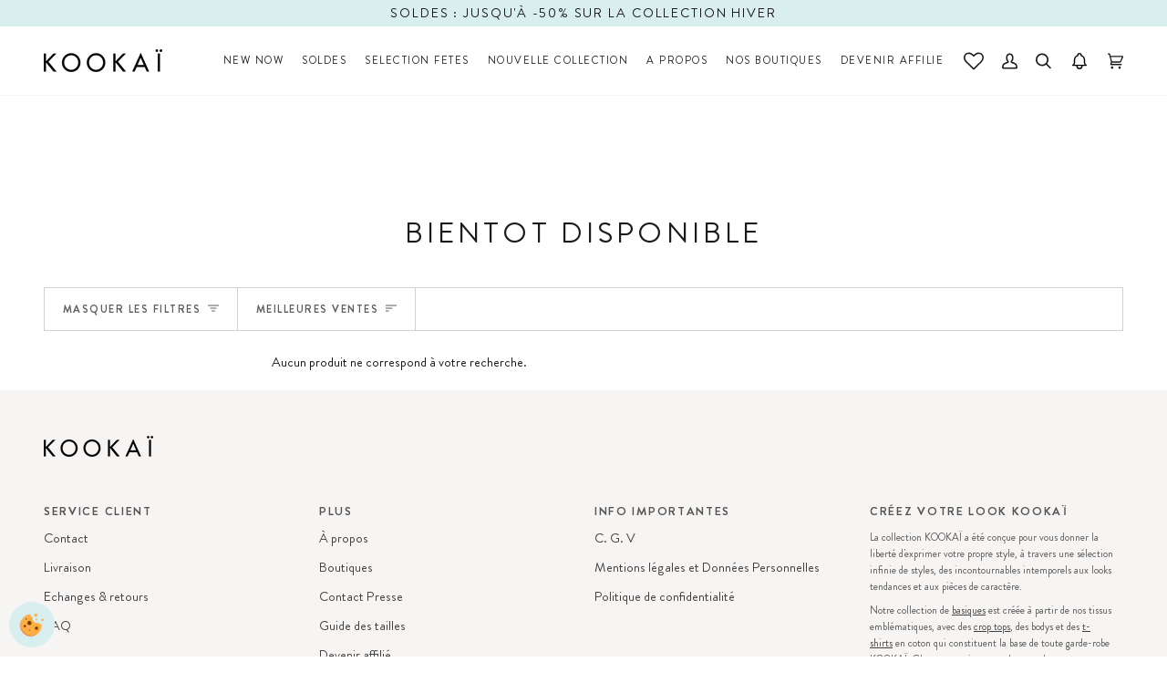

--- FILE ---
content_type: text/css
request_url: https://kookai.fr/cdn/shop/t/16/assets/font-settings.css?v=106648144056409262111763207848
body_size: -302
content:
@font-face{font-family:Didot;src:url(/cdn/shop/files/Didot.woff2) format("woff2"),url(/cdn/shop/files/Didot.woff) format("woff");font-weight:400;font-style:normal;font-display:swap}@font-face{font-family:Didot;src:url(/cdn/shop/files/DidotLTPro-Italic.woff2) format("woff2"),url(/cdn/shop/files/DidotLTPro-Italic.woff) format("woff");font-weight:400;font-style:italic;font-display:swap}@font-face{font-family:Didot;src:url(/cdn/shop/files/DidotLHBold.woff2) format("woff2"),url(/cdn/shop/files/DidotLHBold.woff) format("woff");font-weight:700;font-style:normal;font-display:swap}@font-face{font-family:Brandon Grotesque;src:url(/cdn/shop/files/BrandonGrotesque-Thin.woff2) format("woff2"),url(/cdn/shop/files/BrandonGrotesque-Thin.woff) format("woff");font-weight:100;font-style:normal;font-display:swap}@font-face{font-family:Brandon Grotesque;src:url(/cdn/shop/files/BrandonGrotesque-Light.woff2) format("woff2"),url(/cdn/shop/files/BrandonGrotesque-Light.woff) format("woff");font-weight:300;font-style:normal;font-display:swap}@font-face{font-family:Brandon Grotesque;src:url(/cdn/shop/files/BrandonGrotesque-Regular.woff2) format("woff2"),url(/cdn/shop/files/BrandonGrotesque-Regular.woff) format("woff");font-weight:400;font-style:normal;font-display:swap}@font-face{font-family:Brandon Grotesque;src:url(/cdn/shop/files/BrandonGrotesque-Bold.woff2) format("woff2"),url(/cdn/shop/files/BrandonGrotesque-Bold.woff) format("woff");font-weight:700;font-style:normal;font-display:swap}@font-face{font-family:Abel;font-weight:400;font-style:normal;font-display:swap;src:url(//kookai.fr/cdn/fonts/abel/abel_n4.0254805ccf79872a96d53996a984f2b9039f9995.woff2) format("woff2"),url(//kookai.fr/cdn/fonts/abel/abel_n4.635ebaebd760542724b79271de73bae7c2091173.woff) format("woff")}@font-face{font-family:Abel;font-weight:400;font-style:normal;font-display:swap;src:url(//kookai.fr/cdn/fonts/abel/abel_n4.0254805ccf79872a96d53996a984f2b9039f9995.woff2) format("woff2"),url(//kookai.fr/cdn/fonts/abel/abel_n4.635ebaebd760542724b79271de73bae7c2091173.woff) format("woff")}
/*# sourceMappingURL=/cdn/shop/t/16/assets/font-settings.css.map?v=106648144056409262111763207848 */


--- FILE ---
content_type: text/css
request_url: https://kookai.fr/cdn/shop/t/16/compiled_assets/styles.css?v=23318
body_size: -659
content:


/* CSS from section stylesheet tags */
.collection__hero .visually-bold {
    font-size: inherit;
    display: block;
  }
  .collection__hero .subtitle {
    font-size: 1.2rem;
  }

--- FILE ---
content_type: text/javascript
request_url: https://kookai.fr/cdn/shop/t/16/assets/custom.js?v=181188900997310208571723626157
body_size: -594
content:
(function(){let kleepContainer=document.querySelector(".kleep-container"),kleepButton=document.querySelector(".kleep-button");kleepContainer&&kleepButton&&kleepContainer.append(kleepButton),window.addEventListener("message",function(event){event.data.action});let loyolyContainer=document.querySelector(".loy-product-point");loyolyContainer&&loyolyContainer.addEventListener("click",function(){window.location.replace("/pages/fidelite-parrainage")},!1)})();
//# sourceMappingURL=/cdn/shop/t/16/assets/custom.js.map?v=181188900997310208571723626157


--- FILE ---
content_type: text/javascript
request_url: https://cdn.shopify.com/extensions/019bd6cd-8a46-7d63-84bd-feefe723d3c2/kleep-sources-176/assets/kleep-search.js
body_size: 3982
content:
{
  const variables = window.KleepSDK.getSearchConfig();

  const {
    kleep_search_endpoint: apiUrl,
    kleep_search_clearButton: clearButtonPlaceholder,
    kleep_search_inputPlaceholder: inputPlaceholder,
    kleep_search_productsBlockTitle: productTitlePlaceholder,
    kleep_search_maxResults: maximumSearchResults,
  } = variables;

  let retailer = window.KleepSDK.shopHost;
  const isGualap = retailer === "gualap.com" || retailer === "gualap.fr"
  const isMolli = retailer === "www.molli.com"
  if (retailer === "getkleep.myshopify.com") {
    // TODO: ugly forcing demo for this exact store. Remove in future.
    retailer = "kookai.fr";
  }

  const submitButtonSvg = isMolli
    ? `
      <svg xmlns="http://www.w3.org/2000/svg" viewBox="0 0 19.4 22.7" width="18px">
        <circle cx="8.9" cy="9.3" r="6.8" style="fill:none;stroke:#000;stroke-miterlimit:10;stroke-width:.7px"/>
        <path style="stroke-linecap:round;fill:none;stroke:#000;stroke-miterlimit:10;stroke-width:.7px" d="m13.3 14.6 4 5.6"/>
      </svg>
    `
    : `
      <svg aria-hidden="true" focusable="false" role="presentation" class="icon icon-search" viewBox="0 0 16 16">
        <path d="M16 14.864 14.863 16l-4.24-4.241a6.406 6.406 0 0 1-4.048 1.392 6.61 6.61 0 0 1-4.65-1.925A6.493 6.493 0 0 1 .5 9.098 6.51 6.51 0 0 1 0 6.575a6.536 6.536 0 0 1 1.922-4.652A6.62 6.62 0 0 1 4.062.5 6.52 6.52 0 0 1 6.575 0 6.5 6.5 0 0 1 9.1.5c.8.332 1.51.806 2.129 1.423a6.454 6.454 0 0 1 1.436 2.13 6.54 6.54 0 0 1 .498 2.522c0 1.503-.468 2.853-1.4 4.048L16 14.864zM3.053 10.091c.973.972 2.147 1.461 3.522 1.461 1.378 0 2.551-.489 3.525-1.461.968-.967 1.45-2.138 1.45-3.514 0-1.37-.482-2.545-1.45-3.524-.981-.968-2.154-1.45-3.525-1.45-1.376 0-2.547.483-3.513 1.45-.973.973-1.46 2.146-1.46 3.523 0 1.375.483 2.548 1.45 3.515z">
        </path>
      </svg> 
    `;

  const modalSelectors = ["predictive-search", "div.search-modal"];
  const closeButtonLabels = [
    "Close",
    "close",
    "Fermer",
    "fermer",
    "Proche",
    "proche",
  ];

  // eslint-disable-next-line no-inner-declarations
  function setRealViewportHeight() {
    const vh = window.innerHeight * 0.01;
    document.documentElement.style.setProperty('--vh', `${vh}px`);
  }

  setRealViewportHeight();

  window.addEventListener('resize', setRealViewportHeight);

  // eslint-disable-next-line no-inner-declarations
  function logMessage(message, arg) {
    const debugEnabled = window.KleepSDK?.debugEnabled;

    if (debugEnabled) console.log(message, arg);
  }

  const modifyElementClass = (element, action, className) => {
    if (!["add", "remove"].includes(action)) {
      console.warn("Unknown action!");
      return;
    }

    element.classList[action](className);
  };

  const updateAllPredictiveSearchElements = () => {
    function selectPredictiveSearchElement() {
      let result = null;

      if (isGualap) {
        const prepareGualap = () => {
          // language=HTML
          document.querySelector("section.searchbox").innerHTML = `
            <predictive-search>
              <form action="" method="get" class="form-example"></form>
            </predictive-search>
          `;
        };
        prepareGualap();

        result = document.querySelector("section.searchbox predictive-search");

        return Array(result);
      }

      result = document.querySelectorAll("predictive-search");

      logMessage("predictive search element", result);

      return result;
    }

    const predictiveSearchElements = selectPredictiveSearchElement();

    predictiveSearchElements.forEach((targetElement, index) => {
      targetElement.classList = "kleep-predictive-search";

      const parentElement = targetElement.parentElement;
      parentElement.setAttribute("style", "padding: 0; margin: 0");
      if (isGualap) {
        parentElement.setAttribute("style", "display: flex");
      }

      logMessage("search parent element", parentElement);

      const findElementBySelectorsAndLabels = (selectors, labels, index) => {
        for (let j = 0; j < selectors.length; j++) {
          const selectorBase = selectors[j];
          for (let i = 0; i < labels.length; i++) {
            const label = labels[i];
            const selector = `${selectorBase} button[type='button'][aria-label='${label}']`;
            const element = document.querySelectorAll(selector)[index];
            if (element) {
              return element;
            }
          }
        }
        return null;
      };

      let closeButton;

      if (isGualap) {
        closeButton = document.createElement("div");
        closeButton.addEventListener("click", function () {
          document.querySelector('section.searchbox').classList.toggle('section-fade-in');
        });
        closeButton.innerHTML = `
          <svg class="icon--drop-close mt0 mr0 mb0 ml0" version="1.1" xmlns="http://www.w3.org/2000/svg" xmlns:xlink="http://www.w3.org/1999/xlink" x="0px" y="0px" height="20px" viewBox="0 0 20 20" xml:space="preserve" tabIndex="-1">
            <g class="hover-fill" fill="var(--header-text)" tabIndex="-1">
              <polygon points="19.86 1.02 18.84 0 9.93 8.91 1.02 0 0 1.02 8.91 9.93 0 18.84 1.02 19.86 9.93 10.95 18.84 19.86 19.86 18.84 10.95 9.93 19.86 1.02" tabIndex="-1"></polygon>
            </g>
            <style tabIndex="-1">.section-header__searchbox .icon--drop-close:hover .hover-fill { fill: #000000;}</style>
          </svg>
        `
        closeButton.style = null;
      } else {
        closeButton = findElementBySelectorsAndLabels(
          modalSelectors,
          closeButtonLabels,
          index,
        );
      }

      logMessage("close button", closeButton);

      if (closeButton) {
        closeButton.style = "color: #000";
        closeButton.style.marginRight = "1rem";
      }

      if (!targetElement) {
        console.log("Can't find search predictive-search element!");
      }

      const form = targetElement.querySelector("form");
      if (!form) {
        console.log(`Can't find search form`);
      }
      form.classList = "kleep-predictive-search-form";

      form.innerHTML = `
        <div class="kleep-loadbar kleep-is-hidden"></div>
        <div class="kleep-search__predictive__outer">
          <div class="kleep-search__wrapper">
            <div class="kleep-search__predictive__main">
              <div class="kleep-search__predictive__actions">
                <div class="kleep-search__predictive__button">${submitButtonSvg}</div>
                <input
                  type="search"
                  class="kleep-search__predictive__input"
                  placeholder="${inputPlaceholder}"
                />
                <div class="kleep-search__predictive__clear">
                  <button type="reset" class="kleep-is-hidden">${clearButtonPlaceholder}</button>
                </div>
              </div>
            </div>
          </div>
        </div>
        <div class="kleep-search__results">
          <div class="kleep-search__wrapper">
            <div class="kleep-search__results__product__title">
              <p class="kleep-search__results__title">${productTitlePlaceholder.toUpperCase()}</p>
              <span class="kleep-badge">${maximumSearchResults}</span>
            </div>
              ${isGualap
                ? '<div class="kleep-collection__products_list-grid"></div>'
                : '<ul class="kleep-search__results__product_list"></ul>'
              }
          </div> 
        </div>
      `;

      form.addEventListener("submit", (event) => {
        event.preventDefault();
      });

      const loadbar = document.querySelector("div.kleep-loadbar");

      const clearButton = document.querySelectorAll(
        "div.kleep-search__predictive__clear button",
      )[index];

      const main = document.getElementsByClassName(
        "kleep-search__predictive__main",
      )[index];

      if (closeButton) main.appendChild(closeButton);

      const resultsBlock = document.getElementsByClassName(
        "kleep-search__results",
      )[index];

      const productList = document.getElementsByClassName(
        "kleep-search__results__product_list",
      )[index] || document.getElementsByClassName("kleep-collection__products_list-grid")[0];

      const input = document.querySelectorAll(
        "input.kleep-search__predictive__input",
      )[index];

      const searchIcon = document.getElementsByClassName("kleep-search__predictive__button")[index]

      if ((retailer === "gualap.com" || retailer === "gualap.fr") && window.Shopify.locale === 'fr') {
        input.setAttribute("placeholder", "Recherchez les pièces qui vous font envie");
      }

      const formatPrice = (price) => {
        if (price === undefined || price === null) {
          return;
        }

        if (price.includes(".0")) {
          return price.replace(".0", "");
        }

        return price;
      };

      const createProductCard = (product, delay) => {
        const { title, url, image_url, price } = product;

        const { current: currentPrice, currency } = price;

        const currencySymbol = window.KleepSDK.currencies[currency] || currency;

        const roundedPrice = formatPrice(currentPrice);

        const priceValue = price
          ? `<span>${roundedPrice}</span><span>${currencySymbol}</span>`
          : "";

        let productCard;

        let viewProductText;

        // TODO: add translation to kleep object
        switch (window.Shopify.locale) {
          case "fr":
            viewProductText = "Voir le produit";
            break;
          case "nl":
            viewProductText = "View product";
            break;
          case "en":
            viewProductText = "View product";
            break;
          default:
            viewProductText = "View product";
        }

        if (isGualap) {
          productCard = document.createElement("div");
          productCard.classList = "kleep-collection__product_item-grid"
          productCard.style = `animation-delay: ${delay}`

          productCard.innerHTML = `
            <a href="${url}" class="kleep-product__grid__link">
              <div class="kleep-product__grid__imageWrapper">
                <img src="${image_url}" alt="${title}" class="kleep-product__grid__image kleep-main-image">
                  <!-- 
                  <div class="kleep-spinner-overlay kleep-main-spinner">
                    <span class="kleep-product-spinner"></span>
                  </div> 
                  --> 
              </div>
              <p class="kleep-product__grid__title">${title}</p>
              <div class="kleep-product__grid__priceBlock">
                <div class="kleep-product__grid__priceValue">${priceValue}</div>
                <p class="kleep-product__grid__view">${viewProductText}</p>
              </div>
            </a>
          `;
        } else {
          productCard = document.createElement("li");
          productCard.classList = "kleep-product__inline";
          productCard.style = `animation-delay: ${delay}`;

          // language=HTML
          productCard.innerHTML = `
            <a href="${url}" class="kleep-product__inline__link">
              <img src="${image_url}" alt="${title}" class="kleep-product__inline__image">
              <div class="kleep-product__inline__info">
                <p class="kleep-product__inline__title">${title}</p>
                ${priceValue}
              </div>
            </a>
          `;
        }

        productList.appendChild(productCard);
      };

      const clearResults = () => {
        productList.innerHTML = "";
      };

      const clearInput = () => {
        if (input) {
          input.value = "";
          clearResults();
          modifyElementClass(clearButton, "add", "kleep-is-hidden");
          modifyElementClass(resultsBlock, "add", "kleep-fade-out");
          modifyElementClass(resultsBlock, "remove", "kleep-show-element");
        } else {
          console.warn(`Can't find search input`);
        }
      };

      const updateResults = (results) => {
        if (results.length) {
          modifyElementClass(resultsBlock, "remove", "kleep-fade-out");
          modifyElementClass(resultsBlock, "add", "kleep-show-element");
        }

        clearResults();

        results.forEach((result, index) => {
          const delay = 100 + 90 * index + "ms";
          createProductCard(result, delay);
        });
      };

      const fetchProducts = (query) => {
        const countryCode = window.Shopify.country;
        const shopLocale = window.Shopify.locale;

        const session_uuid = sessionStorage.getItem("kleep_session_uuid");
        const user_uuid = localStorage.getItem("kleep_user_uuid");

        modifyElementClass(loadbar, "remove", "kleep-is-hidden");

        fetch(`${apiUrl}`, {
          method: "POST",
          headers: {
            "Content-Type": "application/json",
          },
          body: JSON.stringify({
            number_results: Number(maximumSearchResults),
            retailer: `${retailer}`,
            query,
            country_code: countryCode,
            shop_locale: shopLocale,
            session_uuid,
            user_uuid,
          }),
        })
          .then((response) => response.json())
          .then((data) => {
            if (data.status === "ok") {
              const products = data.data.products || [];
              updateResults(products);
              modifyElementClass(loadbar, "add", "kleep-is-hidden");
            }
          })
          .catch((error) => console.error(error));
      };

      const performSearch = () => {
        const query = input.value.trim();

        if (query) {
          fetchProducts(query);
        } else {
          clearResults();
        }
      };

      const performSearchOnEnter = (event) => {
        if (event.key === "Enter") {
          const query = input.value.trim();

          window.location.href = `/search?q=${query}`;
        }
      };

      const toggleClearButtonAndResultsVisibility = () => {
        const query = input.value.trim();
        const hasQuery = query.length > 0;

        clearButton.classList[hasQuery ? "remove" : "add"]("kleep-is-hidden");

        if (query.length === 0) {
          modifyElementClass(resultsBlock, "add", "kleep-fade-out");
          modifyElementClass(resultsBlock, "remove", "kleep-show-element");
        } else {
          modifyElementClass(resultsBlock, "remove", "kleep-fade-out");
        }
      };

      const debounce = (func, delay) => {
        let timeoutId;
        return (...args) => {
          if (timeoutId) clearTimeout(timeoutId);
          timeoutId = setTimeout(() => func(...args), delay);
        };
      };

      if (searchIcon) {
        searchIcon.addEventListener("click", performSearch);
      }
      input.addEventListener("input", debounce(performSearch, 3000));
      input.addEventListener("keydown", (event) => performSearchOnEnter(event));
      input.addEventListener("input", toggleClearButtonAndResultsVisibility);
      clearButton.addEventListener("click", clearInput);
    });
  };
  updateAllPredictiveSearchElements();

  if (retailer === "www.molli.com") {
    (function () {
      const drawer = document.querySelector(
        "sticky-header details-modal details"
      );
      const burgerMenuCloseButton = document.querySelector(
        "sticky-header details svg.icon-close"
      );

      let lastScrollY = 0;
      let lastInternalScrollTop = 0;

      function isIOS() {
        return /iPad|iPhone|iPod/.test(navigator.userAgent) ||
          (navigator.platform === 'MacIntel' && navigator.maxTouchPoints > 1);
      }

      function preventTouch(e) {
        const scrollableAreas = [
          document.querySelector(".kleep-search__results"),
          document.querySelector(".kleep-search__wrapper"),
        ];

        const isInsideScrollableArea = scrollableAreas.some(area =>
          area && (area.contains(e.target) || area === e.target)
        );

        const modalWrapper = document.querySelector("sticky-header details-modal details");
        const isInsideModal = modalWrapper && modalWrapper.contains(e.target);

        if (!isInsideScrollableArea || !isInsideModal) {
          e.preventDefault();
          e.stopPropagation();
        }
      }

      function hideKeyboardOnInternalScroll(e) {
        if (!isIOS()) return;

        const active = document.activeElement;
        const currentScrollTop = e.target.scrollTop;
        const hasResults = document.querySelectorAll(".kleep-search__results__product_list li").length > 0;

        if (
          hasResults &&
          active &&
          (active.tagName === "INPUT" || active.tagName === "TEXTAREA") &&
          Math.abs(currentScrollTop - lastInternalScrollTop) > 5
        ) {
          active.blur();
        }

        lastInternalScrollTop = currentScrollTop;
      }

      function hideKeyboardOnScroll() {
        const active = document.activeElement;
        const scrollY = window.scrollY;
        const hasResults = document.querySelectorAll(".kleep-search__results__product_list li").length > 0;

        if (
          hasResults &&
          active &&
          (active.tagName === "INPUT" || active.tagName === "TEXTAREA") &&
          scrollY !== lastScrollY
        ) {
          active.blur();
        }

        lastScrollY = scrollY;
      }

      function disableScroll() {
        const scrollY = window.scrollY;

        document.body.style.position = "fixed";
        document.body.style.top = `-${scrollY}px`;
        document.body.style.left = "0";
        document.body.style.right = "0";
        document.body.style.width = "100%";
        document.body.style.overflow = "hidden";
        document.body.dataset.scrollY = scrollY;

        document.addEventListener("touchmove", preventTouch, { passive: false });

        const scrollableArea = document.querySelector(".kleep-search__wrapper");
        if (scrollableArea) {
          scrollableArea.style.overflowY = "auto";
          scrollableArea.style.maxHeight = "100vh";
          scrollableArea.style.webkitOverflowScrolling = "touch";

          scrollableArea.addEventListener("scroll", hideKeyboardOnScroll, {
            passive: true,
          });
        }

        const searchResults = document.querySelector(".kleep-search__results");
        if (searchResults) {
          searchResults.addEventListener("scroll", hideKeyboardOnInternalScroll, {
            passive: true,
          });
        }
      }

      function enableScroll() {
        const scrollY = document.body.dataset.scrollY;

        document.body.style.position = "";
        document.body.style.top = "";
        document.body.style.left = "";
        document.body.style.right = "";
        document.body.style.width = "";
        document.body.style.overflow = "";

        window.scrollTo(0, parseInt(scrollY || "0"));

        document.removeEventListener("touchmove", preventTouch);

        const scrollableArea = document.querySelector(".kleep-search__wrapper");
        if (scrollableArea) {
          scrollableArea.style.overflowY = "";
          scrollableArea.style.maxHeight = "";
          scrollableArea.style.webkitOverflowScrolling = "";

          scrollableArea.removeEventListener("scroll", hideKeyboardOnScroll);
        }

        const searchResults = document.querySelector(".kleep-search__results");
        if (searchResults) {
          searchResults.removeEventListener("scroll", hideKeyboardOnInternalScroll);
        }
      }

      if (!drawer || !burgerMenuCloseButton) return;

      const observer = new MutationObserver(() => {
        const isOpen = drawer.getAttribute("open") === "true";

        if (isOpen) {

          setTimeout(() => {
            disableScroll();
          }, 50);

          burgerMenuCloseButton.classList.add("kleep-hidden");
        } else {
          enableScroll();
          burgerMenuCloseButton.classList.remove("kleep-hidden");
        }
      });

      observer.observe(drawer, {
        attributes: true,
        attributeFilter: ["open"],
      });
    })();
  }

  if (isGualap) {
    document.querySelector('section.section-header__mobile div.section-top-bar__search')
      .addEventListener('click', function(event) {
        event.preventDefault();
      });
  }
}
